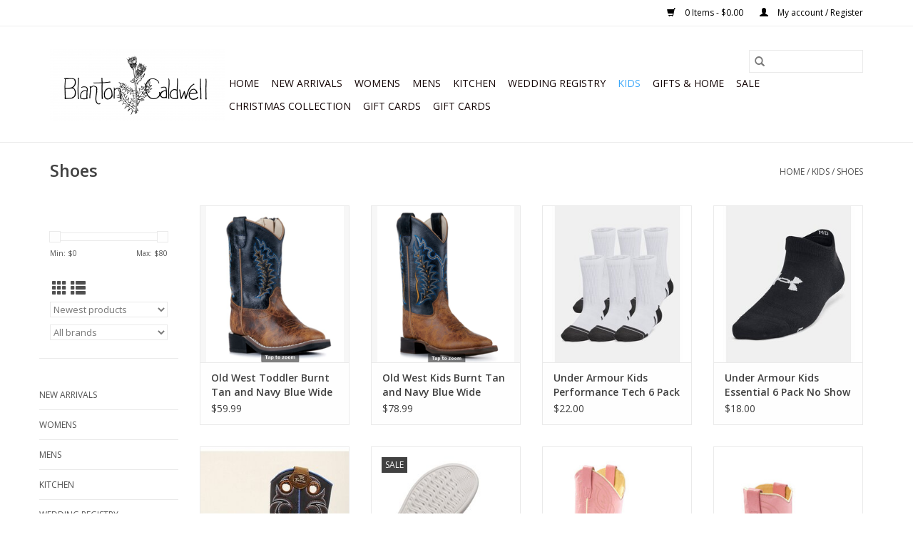

--- FILE ---
content_type: text/html;charset=utf-8
request_url: https://www.blanton-caldwell.com/kids/shoes/
body_size: 11533
content:
<!DOCTYPE html>
<html lang="us">
  <head>
    <meta charset="utf-8"/>
<!-- [START] 'blocks/head.rain' -->
<!--

  (c) 2008-2026 Lightspeed Netherlands B.V.
  http://www.lightspeedhq.com
  Generated: 16-01-2026 @ 12:59:15

-->
<link rel="canonical" href="https://www.blanton-caldwell.com/kids/shoes/"/>
<link rel="alternate" href="https://www.blanton-caldwell.com/index.rss" type="application/rss+xml" title="New products"/>
<meta name="robots" content="noodp,noydir"/>
<meta property="og:url" content="https://www.blanton-caldwell.com/kids/shoes/?source=facebook"/>
<meta property="og:site_name" content="Blanton-Caldwell"/>
<meta property="og:title" content="Shoes"/>
<!--[if lt IE 9]>
<script src="https://cdn.shoplightspeed.com/assets/html5shiv.js?2025-02-20"></script>
<![endif]-->
<!-- [END] 'blocks/head.rain' -->
    <title>Shoes - Blanton-Caldwell</title>
    <meta name="description" content="" />
    <meta name="keywords" content="Shoes" />
    <meta http-equiv="X-UA-Compatible" content="IE=edge,chrome=1">
    <meta name="viewport" content="width=device-width, initial-scale=1.0">
    <meta name="apple-mobile-web-app-capable" content="yes">
    <meta name="apple-mobile-web-app-status-bar-style" content="black">

    <link rel="shortcut icon" href="https://cdn.shoplightspeed.com/shops/635781/themes/3581/v/111741/assets/favicon.ico?20201124223138" type="image/x-icon" />
    <link href='//fonts.googleapis.com/css?family=Open%20Sans:400,300,600' rel='stylesheet' type='text/css'>
    <link href='//fonts.googleapis.com/css?family=Open%20Sans:400,300,600' rel='stylesheet' type='text/css'>
    <link rel="shortcut icon" href="https://cdn.shoplightspeed.com/shops/635781/themes/3581/v/111741/assets/favicon.ico?20201124223138" type="image/x-icon" />
    <link rel="stylesheet" href="https://cdn.shoplightspeed.com/shops/635781/themes/3581/assets/bootstrap-min.css?2023081122145120200921071828" />
    <link rel="stylesheet" href="https://cdn.shoplightspeed.com/shops/635781/themes/3581/assets/style.css?2023081122145120200921071828" />
    <link rel="stylesheet" href="https://cdn.shoplightspeed.com/shops/635781/themes/3581/assets/settings.css?2023081122145120200921071828" />
    <link rel="stylesheet" href="https://cdn.shoplightspeed.com/assets/gui-2-0.css?2025-02-20" />
    <link rel="stylesheet" href="https://cdn.shoplightspeed.com/assets/gui-responsive-2-0.css?2025-02-20" />
    <link rel="stylesheet" href="https://cdn.shoplightspeed.com/shops/635781/themes/3581/assets/custom.css?2023081122145120200921071828" />
        <link rel="stylesheet" href="https://cdn.shoplightspeed.com/shops/635781/themes/3581/assets/tutorial.css?2023081122145120200921071828" />
    
    <script src="https://cdn.shoplightspeed.com/assets/jquery-1-9-1.js?2025-02-20"></script>
    <script src="https://cdn.shoplightspeed.com/assets/jquery-ui-1-10-1.js?2025-02-20"></script>

    <script type="text/javascript" src="https://cdn.shoplightspeed.com/shops/635781/themes/3581/assets/global.js?2023081122145120200921071828"></script>
		<script type="text/javascript" src="https://cdn.shoplightspeed.com/shops/635781/themes/3581/assets/bootstrap-min.js?2023081122145120200921071828"></script>
    <script type="text/javascript" src="https://cdn.shoplightspeed.com/shops/635781/themes/3581/assets/jcarousel.js?2023081122145120200921071828"></script>
    <script type="text/javascript" src="https://cdn.shoplightspeed.com/assets/gui.js?2025-02-20"></script>
    <script type="text/javascript" src="https://cdn.shoplightspeed.com/assets/gui-responsive-2-0.js?2025-02-20"></script>

    <script type="text/javascript" src="https://cdn.shoplightspeed.com/shops/635781/themes/3581/assets/share42.js?2023081122145120200921071828"></script>

    <!--[if lt IE 9]>
    <link rel="stylesheet" href="https://cdn.shoplightspeed.com/shops/635781/themes/3581/assets/style-ie.css?2023081122145120200921071828" />
    <![endif]-->
    <link rel="stylesheet" media="print" href="https://cdn.shoplightspeed.com/shops/635781/themes/3581/assets/print-min.css?2023081122145120200921071828" />
  </head>
  <body class="tutorial--on">
    <header>
  <div class="topnav">
    <div class="container">
      
      <div class="right">
        <span role="region" aria-label="Cart">
          <a href="https://www.blanton-caldwell.com/cart/" title="Cart" class="cart">
            <span class="glyphicon glyphicon-shopping-cart"></span>
            0 Items - $0.00
          </a>
        </span>
        <span>
          <a href="https://www.blanton-caldwell.com/account/" title="My account" class="my-account">
            <span class="glyphicon glyphicon-user"></span>
                        	My account / Register
                      </a>
        </span>
      </div>
    </div>
  </div>

  <div class="navigation container">
    <div class="align">
      <div class="burger">
        <button type="button" aria-label="Open menu">
          <img src="https://cdn.shoplightspeed.com/shops/635781/themes/3581/assets/hamburger.png?20230801045032" width="32" height="32" alt="Menu">
        </button>
      </div>

              <div class="vertical logo">
          <a href="https://www.blanton-caldwell.com/" title="Blanton-Caldwell">
            <img src="https://cdn.shoplightspeed.com/shops/635781/themes/3581/v/111741/assets/logo.png?20201124223138" alt="Blanton-Caldwell" />
          </a>
        </div>
      
      <nav class="nonbounce desktop vertical">
        <form action="https://www.blanton-caldwell.com/search/" method="get" id="formSearch" role="search">
          <input type="text" name="q" autocomplete="off" value="" aria-label="Search" />
          <button type="submit" class="search-btn" title="Search">
            <span class="glyphicon glyphicon-search"></span>
          </button>
        </form>
        <ul region="navigation" aria-label=Navigation menu>
          <li class="item home ">
            <a class="itemLink" href="https://www.blanton-caldwell.com/">Home</a>
          </li>
          
                    	<li class="item">
              <a class="itemLink" href="https://www.blanton-caldwell.com/new-arrivals/" title="New Arrivals ">
                New Arrivals 
              </a>
                          </li>
                    	<li class="item sub">
              <a class="itemLink" href="https://www.blanton-caldwell.com/womens/" title="Womens">
                Womens
              </a>
                            	<span class="glyphicon glyphicon-play"></span>
                <ul class="subnav">
                                      <li class="subitem">
                      <a class="subitemLink" href="https://www.blanton-caldwell.com/womens/tops/" title="Tops">Tops</a>
                                              <ul class="subnav">
                                                      <li class="subitem">
                              <a class="subitemLink" href="https://www.blanton-caldwell.com/womens/tops/sweatshirts-hoodies/" title="Sweatshirts &amp; Hoodies ">Sweatshirts &amp; Hoodies </a>
                            </li>
                                                      <li class="subitem">
                              <a class="subitemLink" href="https://www.blanton-caldwell.com/womens/tops/t-shirts/" title="T-Shirts ">T-Shirts </a>
                            </li>
                                                  </ul>
                                          </li>
                	                    <li class="subitem">
                      <a class="subitemLink" href="https://www.blanton-caldwell.com/womens/dresses-jumpsuits/" title="Dresses &amp; Jumpsuits">Dresses &amp; Jumpsuits</a>
                                          </li>
                	                    <li class="subitem">
                      <a class="subitemLink" href="https://www.blanton-caldwell.com/womens/bottoms/" title="Bottoms ">Bottoms </a>
                                              <ul class="subnav">
                                                      <li class="subitem">
                              <a class="subitemLink" href="https://www.blanton-caldwell.com/womens/bottoms/jeans/" title="Jeans">Jeans</a>
                            </li>
                                                      <li class="subitem">
                              <a class="subitemLink" href="https://www.blanton-caldwell.com/womens/bottoms/pants-slacks/" title="Pants/Slacks">Pants/Slacks</a>
                            </li>
                                                      <li class="subitem">
                              <a class="subitemLink" href="https://www.blanton-caldwell.com/womens/bottoms/skirts/" title="Skirts">Skirts</a>
                            </li>
                                                      <li class="subitem">
                              <a class="subitemLink" href="https://www.blanton-caldwell.com/womens/bottoms/shorts/" title="Shorts">Shorts</a>
                            </li>
                                                  </ul>
                                          </li>
                	                    <li class="subitem">
                      <a class="subitemLink" href="https://www.blanton-caldwell.com/womens/matching-sets/" title="Matching Sets">Matching Sets</a>
                                          </li>
                	                    <li class="subitem">
                      <a class="subitemLink" href="https://www.blanton-caldwell.com/womens/sweaters-cardigans/" title="Sweaters &amp; Cardigans">Sweaters &amp; Cardigans</a>
                                          </li>
                	                    <li class="subitem">
                      <a class="subitemLink" href="https://www.blanton-caldwell.com/womens/jackets-coats/" title="Jackets &amp; Coats">Jackets &amp; Coats</a>
                                          </li>
                	                    <li class="subitem">
                      <a class="subitemLink" href="https://www.blanton-caldwell.com/womens/vests-kimonos/" title="Vests &amp; Kimonos">Vests &amp; Kimonos</a>
                                          </li>
                	                    <li class="subitem">
                      <a class="subitemLink" href="https://www.blanton-caldwell.com/womens/lounge-active-wear/" title="Lounge &amp; Active Wear">Lounge &amp; Active Wear</a>
                                          </li>
                	                    <li class="subitem">
                      <a class="subitemLink" href="https://www.blanton-caldwell.com/womens/footwear/" title="Footwear ">Footwear </a>
                                              <ul class="subnav">
                                                      <li class="subitem">
                              <a class="subitemLink" href="https://www.blanton-caldwell.com/womens/footwear/sneakers/" title="Sneakers">Sneakers</a>
                            </li>
                                                      <li class="subitem">
                              <a class="subitemLink" href="https://www.blanton-caldwell.com/womens/footwear/sandals-flats/" title="Sandals &amp; Flats ">Sandals &amp; Flats </a>
                            </li>
                                                      <li class="subitem">
                              <a class="subitemLink" href="https://www.blanton-caldwell.com/womens/footwear/wedges-heels/" title="Wedges &amp; Heels">Wedges &amp; Heels</a>
                            </li>
                                                      <li class="subitem">
                              <a class="subitemLink" href="https://www.blanton-caldwell.com/womens/footwear/slippers-socks/" title="Slippers &amp; Socks ">Slippers &amp; Socks </a>
                            </li>
                                                      <li class="subitem">
                              <a class="subitemLink" href="https://www.blanton-caldwell.com/womens/footwear/boots-booties/" title="Boots &amp; Booties">Boots &amp; Booties</a>
                            </li>
                                                  </ul>
                                          </li>
                	                    <li class="subitem">
                      <a class="subitemLink" href="https://www.blanton-caldwell.com/womens/jewelry/" title="Jewelry">Jewelry</a>
                                              <ul class="subnav">
                                                      <li class="subitem">
                              <a class="subitemLink" href="https://www.blanton-caldwell.com/womens/jewelry/sterling-silver/" title="Sterling Silver">Sterling Silver</a>
                            </li>
                                                      <li class="subitem">
                              <a class="subitemLink" href="https://www.blanton-caldwell.com/womens/jewelry/susan-shaw/" title="Susan Shaw">Susan Shaw</a>
                            </li>
                                                      <li class="subitem">
                              <a class="subitemLink" href="https://www.blanton-caldwell.com/womens/jewelry/erin-knight-designs/" title="Erin Knight Designs">Erin Knight Designs</a>
                            </li>
                                                      <li class="subitem">
                              <a class="subitemLink" href="https://www.blanton-caldwell.com/womens/jewelry/necklace/" title="Necklace">Necklace</a>
                            </li>
                                                      <li class="subitem">
                              <a class="subitemLink" href="https://www.blanton-caldwell.com/womens/jewelry/bracelet/" title="Bracelet">Bracelet</a>
                            </li>
                                                      <li class="subitem">
                              <a class="subitemLink" href="https://www.blanton-caldwell.com/womens/jewelry/earrings/" title="Earrings">Earrings</a>
                            </li>
                                                  </ul>
                                          </li>
                	                    <li class="subitem">
                      <a class="subitemLink" href="https://www.blanton-caldwell.com/womens/accessories/" title="Accessories">Accessories</a>
                                              <ul class="subnav">
                                                      <li class="subitem">
                              <a class="subitemLink" href="https://www.blanton-caldwell.com/womens/accessories/purses-bags/" title="Purses &amp; Bags">Purses &amp; Bags</a>
                            </li>
                                                      <li class="subitem">
                              <a class="subitemLink" href="https://www.blanton-caldwell.com/womens/accessories/belts/" title="Belts">Belts</a>
                            </li>
                                                      <li class="subitem">
                              <a class="subitemLink" href="https://www.blanton-caldwell.com/womens/accessories/scarves/" title="Scarves">Scarves</a>
                            </li>
                                                      <li class="subitem">
                              <a class="subitemLink" href="https://www.blanton-caldwell.com/womens/accessories/hats-beanies/" title="Hats &amp; Beanies ">Hats &amp; Beanies </a>
                            </li>
                                                      <li class="subitem">
                              <a class="subitemLink" href="https://www.blanton-caldwell.com/womens/accessories/glasses-readers/" title="Glasses/Readers">Glasses/Readers</a>
                            </li>
                                                  </ul>
                                          </li>
                	                    <li class="subitem">
                      <a class="subitemLink" href="https://www.blanton-caldwell.com/womens/curvy-girls/" title="Curvy Girls">Curvy Girls</a>
                                              <ul class="subnav">
                                                      <li class="subitem">
                              <a class="subitemLink" href="https://www.blanton-caldwell.com/womens/curvy-girls/tops/" title="Tops">Tops</a>
                            </li>
                                                      <li class="subitem">
                              <a class="subitemLink" href="https://www.blanton-caldwell.com/womens/curvy-girls/bottoms/" title="Bottoms">Bottoms</a>
                            </li>
                                                      <li class="subitem">
                              <a class="subitemLink" href="https://www.blanton-caldwell.com/womens/curvy-girls/dresses/" title="Dresses">Dresses</a>
                            </li>
                                                  </ul>
                                          </li>
                	                    <li class="subitem">
                      <a class="subitemLink" href="https://www.blanton-caldwell.com/womens/basics/" title="Basics">Basics</a>
                                              <ul class="subnav">
                                                      <li class="subitem">
                              <a class="subitemLink" href="https://www.blanton-caldwell.com/womens/basics/camis/" title="Camis">Camis</a>
                            </li>
                                                      <li class="subitem">
                              <a class="subitemLink" href="https://www.blanton-caldwell.com/womens/basics/leggings/" title="Leggings">Leggings</a>
                            </li>
                                                      <li class="subitem">
                              <a class="subitemLink" href="https://www.blanton-caldwell.com/womens/basics/bandeaus-bralettes/" title="Bandeaus/Bralettes ">Bandeaus/Bralettes </a>
                            </li>
                                                      <li class="subitem">
                              <a class="subitemLink" href="https://www.blanton-caldwell.com/womens/basics/underwear/" title="Underwear">Underwear</a>
                            </li>
                                                      <li class="subitem">
                              <a class="subitemLink" href="https://www.blanton-caldwell.com/womens/basics/long-sleeve-solid-tees/" title="Long Sleeve Solid Tees ">Long Sleeve Solid Tees </a>
                            </li>
                                                      <li class="subitem">
                              <a class="subitemLink" href="https://www.blanton-caldwell.com/womens/basics/short-sleeve-solid-tees/" title="Short Sleeve Solid Tees ">Short Sleeve Solid Tees </a>
                            </li>
                                                  </ul>
                                          </li>
                	                    <li class="subitem">
                      <a class="subitemLink" href="https://www.blanton-caldwell.com/womens/gift-home-decor/" title="Gift/Home Decor">Gift/Home Decor</a>
                                          </li>
                	              	</ul>
                          </li>
                    	<li class="item sub">
              <a class="itemLink" href="https://www.blanton-caldwell.com/mens/" title="Mens">
                Mens
              </a>
                            	<span class="glyphicon glyphicon-play"></span>
                <ul class="subnav">
                                      <li class="subitem">
                      <a class="subitemLink" href="https://www.blanton-caldwell.com/mens/new-arrivals/" title="New Arrivals ">New Arrivals </a>
                                          </li>
                	                    <li class="subitem">
                      <a class="subitemLink" href="https://www.blanton-caldwell.com/mens/shirts/" title="Shirts ">Shirts </a>
                                              <ul class="subnav">
                                                      <li class="subitem">
                              <a class="subitemLink" href="https://www.blanton-caldwell.com/mens/shirts/t-shirts/" title="T-Shirts">T-Shirts</a>
                            </li>
                                                      <li class="subitem">
                              <a class="subitemLink" href="https://www.blanton-caldwell.com/mens/shirts/long-sleeve-shirts/" title="Long Sleeve Shirts">Long Sleeve Shirts</a>
                            </li>
                                                      <li class="subitem">
                              <a class="subitemLink" href="https://www.blanton-caldwell.com/mens/shirts/short-sleeve-shirts/" title="Short Sleeve Shirts ">Short Sleeve Shirts </a>
                            </li>
                                                  </ul>
                                          </li>
                	                    <li class="subitem">
                      <a class="subitemLink" href="https://www.blanton-caldwell.com/mens/jeans-pants/" title="Jeans &amp; Pants">Jeans &amp; Pants</a>
                                          </li>
                	                    <li class="subitem">
                      <a class="subitemLink" href="https://www.blanton-caldwell.com/mens/shorts-swimwear/" title="Shorts &amp; Swimwear">Shorts &amp; Swimwear</a>
                                          </li>
                	                    <li class="subitem">
                      <a class="subitemLink" href="https://www.blanton-caldwell.com/mens/footwear/" title="Footwear ">Footwear </a>
                                              <ul class="subnav">
                                                      <li class="subitem">
                              <a class="subitemLink" href="https://www.blanton-caldwell.com/mens/footwear/shoes-boots/" title="Shoes &amp; Boots">Shoes &amp; Boots</a>
                            </li>
                                                      <li class="subitem">
                              <a class="subitemLink" href="https://www.blanton-caldwell.com/mens/footwear/socks/" title="Socks">Socks</a>
                            </li>
                                                  </ul>
                                          </li>
                	                    <li class="subitem">
                      <a class="subitemLink" href="https://www.blanton-caldwell.com/mens/lounge-boxers-pajamas/" title="Lounge, Boxers &amp; Pajamas">Lounge, Boxers &amp; Pajamas</a>
                                          </li>
                	                    <li class="subitem">
                      <a class="subitemLink" href="https://www.blanton-caldwell.com/mens/outerwear/" title="Outerwear">Outerwear</a>
                                          </li>
                	                    <li class="subitem">
                      <a class="subitemLink" href="https://www.blanton-caldwell.com/mens/vests/" title="Vests">Vests</a>
                                          </li>
                	                    <li class="subitem">
                      <a class="subitemLink" href="https://www.blanton-caldwell.com/mens/accessories/" title="Accessories">Accessories</a>
                                              <ul class="subnav">
                                                      <li class="subitem">
                              <a class="subitemLink" href="https://www.blanton-caldwell.com/mens/accessories/belt-suspenders/" title="Belt &amp; Suspenders">Belt &amp; Suspenders</a>
                            </li>
                                                      <li class="subitem">
                              <a class="subitemLink" href="https://www.blanton-caldwell.com/mens/accessories/wallets/" title="Wallets ">Wallets </a>
                            </li>
                                                      <li class="subitem">
                              <a class="subitemLink" href="https://www.blanton-caldwell.com/mens/accessories/gloves/" title="Gloves">Gloves</a>
                            </li>
                                                      <li class="subitem">
                              <a class="subitemLink" href="https://www.blanton-caldwell.com/mens/accessories/wild-rags/" title="Wild Rags">Wild Rags</a>
                            </li>
                                                      <li class="subitem">
                              <a class="subitemLink" href="https://www.blanton-caldwell.com/mens/accessories/hats-caps/" title="Hats &amp; Caps ">Hats &amp; Caps </a>
                            </li>
                                                      <li class="subitem">
                              <a class="subitemLink" href="https://www.blanton-caldwell.com/mens/accessories/glasses-readers/" title="Glasses/Readers">Glasses/Readers</a>
                            </li>
                                                  </ul>
                                          </li>
                	                    <li class="subitem">
                      <a class="subitemLink" href="https://www.blanton-caldwell.com/mens/knives/" title="Knives">Knives</a>
                                          </li>
                	                    <li class="subitem">
                      <a class="subitemLink" href="https://www.blanton-caldwell.com/mens/luggage-bags/" title="Luggage &amp; Bags">Luggage &amp; Bags</a>
                                          </li>
                	                    <li class="subitem">
                      <a class="subitemLink" href="https://www.blanton-caldwell.com/mens/gifts-for-men/" title="Gifts for Men">Gifts for Men</a>
                                              <ul class="subnav">
                                                      <li class="subitem">
                              <a class="subitemLink" href="https://www.blanton-caldwell.com/mens/gifts-for-men/grooming/" title="Grooming">Grooming</a>
                            </li>
                                                      <li class="subitem">
                              <a class="subitemLink" href="https://www.blanton-caldwell.com/mens/gifts-for-men/blankets/" title="Blankets">Blankets</a>
                            </li>
                                                      <li class="subitem">
                              <a class="subitemLink" href="https://www.blanton-caldwell.com/mens/gifts-for-men/drinkware/" title="Drinkware">Drinkware</a>
                            </li>
                                                      <li class="subitem">
                              <a class="subitemLink" href="https://www.blanton-caldwell.com/mens/gifts-for-men/home-decor/" title="Home Decor">Home Decor</a>
                            </li>
                                                      <li class="subitem">
                              <a class="subitemLink" href="https://www.blanton-caldwell.com/mens/gifts-for-men/books/" title="Books">Books</a>
                            </li>
                                                      <li class="subitem">
                              <a class="subitemLink" href="https://www.blanton-caldwell.com/mens/gifts-for-men/aprons/" title="Aprons">Aprons</a>
                            </li>
                                                  </ul>
                                          </li>
                	              	</ul>
                          </li>
                    	<li class="item sub">
              <a class="itemLink" href="https://www.blanton-caldwell.com/kitchen/" title="Kitchen">
                Kitchen
              </a>
                            	<span class="glyphicon glyphicon-play"></span>
                <ul class="subnav">
                                      <li class="subitem">
                      <a class="subitemLink" href="https://www.blanton-caldwell.com/kitchen/helpful-gadgets-tools/" title="Helpful Gadgets &amp; Tools">Helpful Gadgets &amp; Tools</a>
                                              <ul class="subnav">
                                                      <li class="subitem">
                              <a class="subitemLink" href="https://www.blanton-caldwell.com/kitchen/helpful-gadgets-tools/salad-spinners-tools-colanders/" title="Salad Spinners/Tools &amp; Colanders">Salad Spinners/Tools &amp; Colanders</a>
                            </li>
                                                      <li class="subitem">
                              <a class="subitemLink" href="https://www.blanton-caldwell.com/kitchen/helpful-gadgets-tools/thermometers-timers/" title="Thermometers &amp; Timers">Thermometers &amp; Timers</a>
                            </li>
                                                      <li class="subitem">
                              <a class="subitemLink" href="https://www.blanton-caldwell.com/kitchen/helpful-gadgets-tools/can-jar-openers/" title="Can &amp; Jar Openers">Can &amp; Jar Openers</a>
                            </li>
                                                      <li class="subitem">
                              <a class="subitemLink" href="https://www.blanton-caldwell.com/kitchen/helpful-gadgets-tools/fruit-vegetable-tools/" title="Fruit &amp; Vegetable Tools">Fruit &amp; Vegetable Tools</a>
                            </li>
                                                      <li class="subitem">
                              <a class="subitemLink" href="https://www.blanton-caldwell.com/kitchen/helpful-gadgets-tools/all-things-breakfast/" title="All Things Breakfast">All Things Breakfast</a>
                            </li>
                                                      <li class="subitem">
                              <a class="subitemLink" href="https://www.blanton-caldwell.com/kitchen/helpful-gadgets-tools/all-things-pizza/" title="All Things Pizza">All Things Pizza</a>
                            </li>
                                                      <li class="subitem">
                              <a class="subitemLink" href="https://www.blanton-caldwell.com/kitchen/helpful-gadgets-tools/all-things-tacos/" title="All Things Tacos">All Things Tacos</a>
                            </li>
                                                      <li class="subitem">
                              <a class="subitemLink" href="https://www.blanton-caldwell.com/kitchen/helpful-gadgets-tools/scoops/" title="Scoops">Scoops</a>
                            </li>
                                                  </ul>
                                          </li>
                	                    <li class="subitem">
                      <a class="subitemLink" href="https://www.blanton-caldwell.com/kitchen/cookware/" title="Cookware">Cookware</a>
                                              <ul class="subnav">
                                                      <li class="subitem">
                              <a class="subitemLink" href="https://www.blanton-caldwell.com/kitchen/cookware/cast-iron-cookware/" title="Cast Iron Cookware">Cast Iron Cookware</a>
                            </li>
                                                      <li class="subitem">
                              <a class="subitemLink" href="https://www.blanton-caldwell.com/kitchen/cookware/cookware-sets/" title="Cookware Sets">Cookware Sets</a>
                            </li>
                                                      <li class="subitem">
                              <a class="subitemLink" href="https://www.blanton-caldwell.com/kitchen/cookware/fry-pans-skillets/" title="Fry Pans &amp; Skillets">Fry Pans &amp; Skillets</a>
                            </li>
                                                      <li class="subitem">
                              <a class="subitemLink" href="https://www.blanton-caldwell.com/kitchen/cookware/dutch-ovens-stockpots-soup-pots/" title="Dutch Ovens /Stockpots /Soup Pots">Dutch Ovens /Stockpots /Soup Pots</a>
                            </li>
                                                      <li class="subitem">
                              <a class="subitemLink" href="https://www.blanton-caldwell.com/kitchen/cookware/woks/" title="Woks">Woks</a>
                            </li>
                                                      <li class="subitem">
                              <a class="subitemLink" href="https://www.blanton-caldwell.com/kitchen/cookware/sauce-saute-pans/" title="Sauce &amp; Saute Pans">Sauce &amp; Saute Pans</a>
                            </li>
                                                  </ul>
                                          </li>
                	                    <li class="subitem">
                      <a class="subitemLink" href="https://www.blanton-caldwell.com/kitchen/salt-pepper/" title="Salt &amp; Pepper ">Salt &amp; Pepper </a>
                                          </li>
                	                    <li class="subitem">
                      <a class="subitemLink" href="https://www.blanton-caldwell.com/kitchen/must-haves/" title="Must Haves">Must Haves</a>
                                          </li>
                	                    <li class="subitem">
                      <a class="subitemLink" href="https://www.blanton-caldwell.com/kitchen/graters-zesters-choppers/" title="Graters/Zesters/Choppers">Graters/Zesters/Choppers</a>
                                          </li>
                	                    <li class="subitem">
                      <a class="subitemLink" href="https://www.blanton-caldwell.com/kitchen/cooking-baking-utensils/" title="Cooking/Baking Utensils ">Cooking/Baking Utensils </a>
                                              <ul class="subnav">
                                                      <li class="subitem">
                              <a class="subitemLink" href="https://www.blanton-caldwell.com/kitchen/cooking-baking-utensils/measuring-cups-spoons/" title="Measuring Cups &amp; Spoons">Measuring Cups &amp; Spoons</a>
                            </li>
                                                      <li class="subitem">
                              <a class="subitemLink" href="https://www.blanton-caldwell.com/kitchen/cooking-baking-utensils/spatulas-whisks-flippers-basters/" title="Spatulas, Whisks, Flippers &amp; Basters">Spatulas, Whisks, Flippers &amp; Basters</a>
                            </li>
                                                      <li class="subitem">
                              <a class="subitemLink" href="https://www.blanton-caldwell.com/kitchen/cooking-baking-utensils/mats-rolling-pins-sifters/" title="Mats, Rolling Pins &amp; Sifters">Mats, Rolling Pins &amp; Sifters</a>
                            </li>
                                                      <li class="subitem">
                              <a class="subitemLink" href="https://www.blanton-caldwell.com/kitchen/cooking-baking-utensils/mixing-storage-bowls/" title="Mixing &amp; Storage Bowls">Mixing &amp; Storage Bowls</a>
                            </li>
                                                  </ul>
                                          </li>
                	                    <li class="subitem">
                      <a class="subitemLink" href="https://www.blanton-caldwell.com/kitchen/bakeware/" title="Bakeware">Bakeware</a>
                                              <ul class="subnav">
                                                      <li class="subitem">
                              <a class="subitemLink" href="https://www.blanton-caldwell.com/kitchen/bakeware/bundt-cake-pans/" title="Bundt Cake Pans">Bundt Cake Pans</a>
                            </li>
                                                      <li class="subitem">
                              <a class="subitemLink" href="https://www.blanton-caldwell.com/kitchen/bakeware/standard-baking-pans/" title="Standard Baking Pans">Standard Baking Pans</a>
                            </li>
                                                      <li class="subitem">
                              <a class="subitemLink" href="https://www.blanton-caldwell.com/kitchen/bakeware/specialty-baking-pans/" title="Specialty Baking Pans">Specialty Baking Pans</a>
                            </li>
                                                      <li class="subitem">
                              <a class="subitemLink" href="https://www.blanton-caldwell.com/kitchen/bakeware/all-things-bread/" title="All Things Bread">All Things Bread</a>
                            </li>
                                                  </ul>
                                          </li>
                	                    <li class="subitem">
                      <a class="subitemLink" href="https://www.blanton-caldwell.com/kitchen/tabletop/" title="Tabletop">Tabletop</a>
                                              <ul class="subnav">
                                                      <li class="subitem">
                              <a class="subitemLink" href="https://www.blanton-caldwell.com/kitchen/tabletop/paper-placemats-napkins-plates-4241333/" title="Paper Placemats/Napkins/Plates">Paper Placemats/Napkins/Plates</a>
                            </li>
                                                      <li class="subitem">
                              <a class="subitemLink" href="https://www.blanton-caldwell.com/kitchen/tabletop/linen-placemats-napkins-runners/" title="Linen Placemats/Napkins/Runners">Linen Placemats/Napkins/Runners</a>
                            </li>
                                                      <li class="subitem">
                              <a class="subitemLink" href="https://www.blanton-caldwell.com/kitchen/tabletop/dishes-dish-sets/" title="Dishes &amp; Dish Sets">Dishes &amp; Dish Sets</a>
                            </li>
                                                      <li class="subitem">
                              <a class="subitemLink" href="https://www.blanton-caldwell.com/kitchen/tabletop/serving-dishes-utensil-pitchers/" title="Serving Dishes/ Utensil/  Pitchers">Serving Dishes/ Utensil/  Pitchers</a>
                            </li>
                                                      <li class="subitem">
                              <a class="subitemLink" href="https://www.blanton-caldwell.com/kitchen/tabletop/candlesticks-candles/" title="Candlesticks &amp; Candles">Candlesticks &amp; Candles</a>
                            </li>
                                                  </ul>
                                          </li>
                	                    <li class="subitem">
                      <a class="subitemLink" href="https://www.blanton-caldwell.com/kitchen/gourmet-coffee-gourmet-foods/" title="Gourmet Coffee &amp; Gourmet Foods">Gourmet Coffee &amp; Gourmet Foods</a>
                                              <ul class="subnav">
                                                      <li class="subitem">
                              <a class="subitemLink" href="https://www.blanton-caldwell.com/kitchen/gourmet-coffee-gourmet-foods/coffee-coffee-mugs/" title="Coffee &amp; Coffee Mugs">Coffee &amp; Coffee Mugs</a>
                            </li>
                                                      <li class="subitem">
                              <a class="subitemLink" href="https://www.blanton-caldwell.com/kitchen/gourmet-coffee-gourmet-foods/sauces-seasonings-rubs/" title="Sauces /Seasonings/Rubs">Sauces /Seasonings/Rubs</a>
                            </li>
                                                      <li class="subitem">
                              <a class="subitemLink" href="https://www.blanton-caldwell.com/kitchen/gourmet-coffee-gourmet-foods/drink-mixes/" title="Drink Mixes">Drink Mixes</a>
                            </li>
                                                      <li class="subitem">
                              <a class="subitemLink" href="https://www.blanton-caldwell.com/kitchen/gourmet-coffee-gourmet-foods/jams-jellies-food/" title="Jams/Jellies/Food">Jams/Jellies/Food</a>
                            </li>
                                                      <li class="subitem">
                              <a class="subitemLink" href="https://www.blanton-caldwell.com/kitchen/gourmet-coffee-gourmet-foods/dip-soup-dry-mixes/" title="Dip, Soup &amp; Dry Mixes">Dip, Soup &amp; Dry Mixes</a>
                            </li>
                                                  </ul>
                                          </li>
                	                    <li class="subitem">
                      <a class="subitemLink" href="https://www.blanton-caldwell.com/kitchen/bar-tools/" title="Bar Tools">Bar Tools</a>
                                          </li>
                	                    <li class="subitem">
                      <a class="subitemLink" href="https://www.blanton-caldwell.com/kitchen/cups-mugs-hydration/" title="Cups/Mugs/Hydration ">Cups/Mugs/Hydration </a>
                                          </li>
                	                    <li class="subitem">
                      <a class="subitemLink" href="https://www.blanton-caldwell.com/kitchen/storage-organization-clean-up/" title="Storage/Organization/Clean Up">Storage/Organization/Clean Up</a>
                                          </li>
                	                    <li class="subitem">
                      <a class="subitemLink" href="https://www.blanton-caldwell.com/kitchen/kitchen-towels-pot-holders-aprons/" title="Kitchen Towels/Pot Holders/Aprons">Kitchen Towels/Pot Holders/Aprons</a>
                                              <ul class="subnav">
                                                      <li class="subitem">
                              <a class="subitemLink" href="https://www.blanton-caldwell.com/kitchen/kitchen-towels-pot-holders-aprons/aprons/" title="Aprons">Aprons</a>
                            </li>
                                                      <li class="subitem">
                              <a class="subitemLink" href="https://www.blanton-caldwell.com/kitchen/kitchen-towels-pot-holders-aprons/geometry-towels/" title="Geometry Towels">Geometry Towels</a>
                            </li>
                                                  </ul>
                                          </li>
                	                    <li class="subitem">
                      <a class="subitemLink" href="https://www.blanton-caldwell.com/kitchen/kids-kitchen/" title="Kids Kitchen">Kids Kitchen</a>
                                          </li>
                	                    <li class="subitem">
                      <a class="subitemLink" href="https://www.blanton-caldwell.com/kitchen/recipe-cookbooks/" title="Recipe/Cookbooks">Recipe/Cookbooks</a>
                                          </li>
                	                    <li class="subitem">
                      <a class="subitemLink" href="https://www.blanton-caldwell.com/kitchen/useful-kitchen-decor/" title="Useful Kitchen Decor">Useful Kitchen Decor</a>
                                          </li>
                	                    <li class="subitem">
                      <a class="subitemLink" href="https://www.blanton-caldwell.com/kitchen/grilling/" title="Grilling">Grilling</a>
                                              <ul class="subnav">
                                                      <li class="subitem">
                              <a class="subitemLink" href="https://www.blanton-caldwell.com/kitchen/grilling/sauces-seasonings-rubs/" title="Sauces/Seasonings/Rubs">Sauces/Seasonings/Rubs</a>
                            </li>
                                                      <li class="subitem">
                              <a class="subitemLink" href="https://www.blanton-caldwell.com/kitchen/grilling/tools/" title="Tools">Tools</a>
                            </li>
                                                      <li class="subitem">
                              <a class="subitemLink" href="https://www.blanton-caldwell.com/kitchen/grilling/pans/" title="Pans">Pans</a>
                            </li>
                                                  </ul>
                                          </li>
                	                    <li class="subitem">
                      <a class="subitemLink" href="https://www.blanton-caldwell.com/kitchen/knives-sharpeners-cutting-boards/" title="Knives, Sharpeners &amp; Cutting Boards">Knives, Sharpeners &amp; Cutting Boards</a>
                                          </li>
                	                    <li class="subitem">
                      <a class="subitemLink" href="https://www.blanton-caldwell.com/kitchen/enamelware/" title="Enamelware">Enamelware</a>
                                              <ul class="subnav">
                                                      <li class="subitem">
                              <a class="subitemLink" href="https://www.blanton-caldwell.com/kitchen/enamelware/red/" title="Red">Red</a>
                            </li>
                                                      <li class="subitem">
                              <a class="subitemLink" href="https://www.blanton-caldwell.com/kitchen/enamelware/blue/" title="Blue">Blue</a>
                            </li>
                                                      <li class="subitem">
                              <a class="subitemLink" href="https://www.blanton-caldwell.com/kitchen/enamelware/turquoise/" title="Turquoise">Turquoise</a>
                            </li>
                                                      <li class="subitem">
                              <a class="subitemLink" href="https://www.blanton-caldwell.com/kitchen/enamelware/black/" title="Black">Black</a>
                            </li>
                                                      <li class="subitem">
                              <a class="subitemLink" href="https://www.blanton-caldwell.com/kitchen/enamelware/grey/" title="Grey">Grey</a>
                            </li>
                                                      <li class="subitem">
                              <a class="subitemLink" href="https://www.blanton-caldwell.com/kitchen/enamelware/multi/" title="Multi">Multi</a>
                            </li>
                                                  </ul>
                                          </li>
                	              	</ul>
                          </li>
                    	<li class="item sub">
              <a class="itemLink" href="https://www.blanton-caldwell.com/wedding-registry/" title="Wedding Registry">
                Wedding Registry
              </a>
                            	<span class="glyphicon glyphicon-play"></span>
                <ul class="subnav">
                                      <li class="subitem">
                      <a class="subitemLink" href="https://www.blanton-caldwell.com/wedding-registry/channing-hopkins-and-tyler-beard/" title="Channing Hopkins and Tyler Beard">Channing Hopkins and Tyler Beard</a>
                                          </li>
                	                    <li class="subitem">
                      <a class="subitemLink" href="https://www.blanton-caldwell.com/wedding-registry/aubrey-moon-and-dawson-merrill/" title="Aubrey Moon and Dawson Merrill">Aubrey Moon and Dawson Merrill</a>
                                          </li>
                	                    <li class="subitem">
                      <a class="subitemLink" href="https://www.blanton-caldwell.com/wedding-registry/morgan-fulgham-wesley-estridge/" title="Morgan Fulgham &amp; Wesley Estridge">Morgan Fulgham &amp; Wesley Estridge</a>
                                          </li>
                	                    <li class="subitem">
                      <a class="subitemLink" href="https://www.blanton-caldwell.com/wedding-registry/laney-jaco-and-gerardo-rodriguez/" title="Laney Jaco and Gerardo Rodriguez">Laney Jaco and Gerardo Rodriguez</a>
                                          </li>
                	                    <li class="subitem">
                      <a class="subitemLink" href="https://www.blanton-caldwell.com/wedding-registry/torie-fuentes-and-denver-holman/" title="Torie Fuentes and Denver Holman">Torie Fuentes and Denver Holman</a>
                                          </li>
                	                    <li class="subitem">
                      <a class="subitemLink" href="https://www.blanton-caldwell.com/wedding-registry/tristin-lewis-and-casey-mitchell/" title="Tristin Lewis and Casey Mitchell">Tristin Lewis and Casey Mitchell</a>
                                          </li>
                	                    <li class="subitem">
                      <a class="subitemLink" href="https://www.blanton-caldwell.com/wedding-registry/alexi-buecker-ryan-hill/" title="Alexi Buecker &amp; Ryan Hill">Alexi Buecker &amp; Ryan Hill</a>
                                          </li>
                	                    <li class="subitem">
                      <a class="subitemLink" href="https://www.blanton-caldwell.com/wedding-registry/kaitlyn-white-evan-petree/" title="Kaitlyn White &amp; Evan Petree">Kaitlyn White &amp; Evan Petree</a>
                                          </li>
                	              	</ul>
                          </li>
                    	<li class="item sub active">
              <a class="itemLink" href="https://www.blanton-caldwell.com/kids/" title="Kids">
                Kids
              </a>
                            	<span class="glyphicon glyphicon-play"></span>
                <ul class="subnav">
                                      <li class="subitem">
                      <a class="subitemLink" href="https://www.blanton-caldwell.com/kids/baby/" title="Baby">Baby</a>
                                          </li>
                	                    <li class="subitem">
                      <a class="subitemLink" href="https://www.blanton-caldwell.com/kids/clothing/" title="Clothing">Clothing</a>
                                              <ul class="subnav">
                                                      <li class="subitem">
                              <a class="subitemLink" href="https://www.blanton-caldwell.com/kids/clothing/girls/" title="Girls">Girls</a>
                            </li>
                                                      <li class="subitem">
                              <a class="subitemLink" href="https://www.blanton-caldwell.com/kids/clothing/boys/" title="Boys">Boys</a>
                            </li>
                                                  </ul>
                                          </li>
                	                    <li class="subitem">
                      <a class="subitemLink" href="https://www.blanton-caldwell.com/kids/shoes/" title="Shoes">Shoes</a>
                                          </li>
                	                    <li class="subitem">
                      <a class="subitemLink" href="https://www.blanton-caldwell.com/kids/accessories/" title="Accessories">Accessories</a>
                                              <ul class="subnav">
                                                      <li class="subitem">
                              <a class="subitemLink" href="https://www.blanton-caldwell.com/kids/accessories/hats/" title="Hats">Hats</a>
                            </li>
                                                      <li class="subitem">
                              <a class="subitemLink" href="https://www.blanton-caldwell.com/kids/accessories/jewelry/" title="Jewelry">Jewelry</a>
                            </li>
                                                      <li class="subitem">
                              <a class="subitemLink" href="https://www.blanton-caldwell.com/kids/accessories/backpacks/" title="Backpacks">Backpacks</a>
                            </li>
                                                  </ul>
                                          </li>
                	                    <li class="subitem">
                      <a class="subitemLink" href="https://www.blanton-caldwell.com/kids/toys/" title="Toys">Toys</a>
                                          </li>
                	              	</ul>
                          </li>
                    	<li class="item sub">
              <a class="itemLink" href="https://www.blanton-caldwell.com/gifts-home/" title="Gifts &amp; Home">
                Gifts &amp; Home
              </a>
                            	<span class="glyphicon glyphicon-play"></span>
                <ul class="subnav">
                                      <li class="subitem">
                      <a class="subitemLink" href="https://www.blanton-caldwell.com/gifts-home/home-decor/" title="Home Decor">Home Decor</a>
                                          </li>
                	                    <li class="subitem">
                      <a class="subitemLink" href="https://www.blanton-caldwell.com/gifts-home/blankets-pillows-throws/" title="Blankets, Pillows, &amp; Throws ">Blankets, Pillows, &amp; Throws </a>
                                          </li>
                	                    <li class="subitem">
                      <a class="subitemLink" href="https://www.blanton-caldwell.com/gifts-home/journals-planners/" title="Journals &amp; Planners">Journals &amp; Planners</a>
                                          </li>
                	                    <li class="subitem">
                      <a class="subitemLink" href="https://www.blanton-caldwell.com/gifts-home/candles-sprays-car-scents/" title="Candles, Sprays &amp; Car Scents">Candles, Sprays &amp; Car Scents</a>
                                          </li>
                	                    <li class="subitem">
                      <a class="subitemLink" href="https://www.blanton-caldwell.com/gifts-home/hydration/" title="Hydration">Hydration</a>
                                          </li>
                	                    <li class="subitem">
                      <a class="subitemLink" href="https://www.blanton-caldwell.com/gifts-home/bath-body/" title="Bath &amp; Body">Bath &amp; Body</a>
                                          </li>
                	                    <li class="subitem">
                      <a class="subitemLink" href="https://www.blanton-caldwell.com/gifts-home/gifts/" title="Gifts">Gifts</a>
                                          </li>
                	                    <li class="subitem">
                      <a class="subitemLink" href="https://www.blanton-caldwell.com/gifts-home/pets/" title="Pets">Pets</a>
                                          </li>
                	              	</ul>
                          </li>
                    	<li class="item sub">
              <a class="itemLink" href="https://www.blanton-caldwell.com/sale/" title="Sale ">
                Sale 
              </a>
                            	<span class="glyphicon glyphicon-play"></span>
                <ul class="subnav">
                                      <li class="subitem">
                      <a class="subitemLink" href="https://www.blanton-caldwell.com/sale/womens/" title="Womens">Womens</a>
                                              <ul class="subnav">
                                                      <li class="subitem">
                              <a class="subitemLink" href="https://www.blanton-caldwell.com/sale/womens/tops/" title="Tops">Tops</a>
                            </li>
                                                      <li class="subitem">
                              <a class="subitemLink" href="https://www.blanton-caldwell.com/sale/womens/sweaters-jackets-cardigans/" title="Sweaters/Jackets/Cardigans">Sweaters/Jackets/Cardigans</a>
                            </li>
                                                      <li class="subitem">
                              <a class="subitemLink" href="https://www.blanton-caldwell.com/sale/womens/bottoms/" title="Bottoms">Bottoms</a>
                            </li>
                                                      <li class="subitem">
                              <a class="subitemLink" href="https://www.blanton-caldwell.com/sale/womens/dresses-jumpsuits/" title="Dresses/Jumpsuits">Dresses/Jumpsuits</a>
                            </li>
                                                      <li class="subitem">
                              <a class="subitemLink" href="https://www.blanton-caldwell.com/sale/womens/shoes/" title="Shoes">Shoes</a>
                            </li>
                                                  </ul>
                                          </li>
                	                    <li class="subitem">
                      <a class="subitemLink" href="https://www.blanton-caldwell.com/sale/mens/" title="Mens">Mens</a>
                                          </li>
                	                    <li class="subitem">
                      <a class="subitemLink" href="https://www.blanton-caldwell.com/sale/kitchen/" title="Kitchen">Kitchen</a>
                                          </li>
                	                    <li class="subitem">
                      <a class="subitemLink" href="https://www.blanton-caldwell.com/sale/home/" title="Home">Home</a>
                                          </li>
                	              	</ul>
                          </li>
                    	<li class="item sub">
              <a class="itemLink" href="https://www.blanton-caldwell.com/christmas-collection/" title="Christmas Collection">
                Christmas Collection
              </a>
                            	<span class="glyphicon glyphicon-play"></span>
                <ul class="subnav">
                                      <li class="subitem">
                      <a class="subitemLink" href="https://www.blanton-caldwell.com/christmas-collection/womens/" title="Womens">Womens</a>
                                          </li>
                	                    <li class="subitem">
                      <a class="subitemLink" href="https://www.blanton-caldwell.com/christmas-collection/home/" title="Home">Home</a>
                                          </li>
                	                    <li class="subitem">
                      <a class="subitemLink" href="https://www.blanton-caldwell.com/christmas-collection/kitchen/" title="Kitchen">Kitchen</a>
                                          </li>
                	                    <li class="subitem">
                      <a class="subitemLink" href="https://www.blanton-caldwell.com/christmas-collection/kids/" title="Kids">Kids</a>
                                          </li>
                	                    <li class="subitem">
                      <a class="subitemLink" href="https://www.blanton-caldwell.com/christmas-collection/mens/" title="Mens">Mens</a>
                                          </li>
                	              	</ul>
                          </li>
          
                    <li class="item">
            <a class="itemLink" href="https://www.blanton-caldwell.com/giftcard/" title="Gift cards">Gift cards</a>
          </li>
          
          
          
                    	<li class="item">
              <a class="itemLink" href="https://www.blanton-caldwell.com/buy-gift-card/" title="Gift Cards" >
                Gift Cards
              </a>
          	</li>
                  </ul>

        <span class="glyphicon glyphicon-remove"></span>
      </nav>
    </div>
  </div>
</header>

    <div class="wrapper">
      <div class="container content" role="main">
                <div class="page-title row">
  <div class="col-sm-6 col-md-6">
    <h1>Shoes</h1>
  </div>
  <div class="col-sm-6 col-md-6 breadcrumbs text-right" role="nav" aria-label="Breadcrumbs">
  <a href="https://www.blanton-caldwell.com/" title="Home">Home</a>

      / <a href="https://www.blanton-caldwell.com/kids/" >Kids</a>
      / <a href="https://www.blanton-caldwell.com/kids/shoes/" aria-current="true">Shoes</a>
  </div>

  </div>
<div class="products row">
  <div class="col-md-2 sidebar" role="complementary">
    <div class="row sort">
      <form action="https://www.blanton-caldwell.com/kids/shoes/" method="get" id="filter_form" class="col-xs-12 col-sm-12">
        <input type="hidden" name="mode" value="grid" id="filter_form_mode" />
        <input type="hidden" name="limit" value="24" id="filter_form_limit" />
        <input type="hidden" name="sort" value="newest" id="filter_form_sort" />
        <input type="hidden" name="max" value="80" id="filter_form_max" />
        <input type="hidden" name="min" value="0" id="filter_form_min" />

        <div class="price-filter" aria-hidden="true">
          <div class="sidebar-filter-slider">
            <div id="collection-filter-price"></div>
          </div>
          <div class="price-filter-range clear">
            <div class="min">Min: $<span>0</span></div>
            <div class="max">Max: $<span>80</span></div>
          </div>
        </div>

        <div class="modes hidden-xs hidden-sm">
          <a href="?mode=grid" aria-label="Grid view"><i class="glyphicon glyphicon-th" role="presentation"></i></a>
          <a href="?mode=list" aria-label="List view"><i class="glyphicon glyphicon-th-list" role="presentation"></i></a>
        </div>

        <select name="sort" onchange="$('#formSortModeLimit').submit();" aria-label="Sort by">
                    	<option value="default">Default</option>
                    	<option value="popular">Most viewed</option>
                    	<option value="newest" selected="selected">Newest products</option>
                    	<option value="lowest">Lowest price</option>
                    	<option value="highest">Highest price</option>
                    	<option value="asc">Name ascending</option>
                    	<option value="desc">Name descending</option>
                  </select>

                  <select name="brand" aria-label="Filter by Brand">
                        	<option value="0" selected="selected">All brands</option>
                        	<option value="1654852">Ariat</option>
                        	<option value="1868506">Hey Dude</option>
                        	<option value="1666439">Under Armour</option>
                      </select>
        
              </form>
  	</div>

    			<div class="row" role="navigation" aria-label="Categories">
				<ul>
  				    				<li class="item">
              <span class="arrow"></span>
              <a href="https://www.blanton-caldwell.com/new-arrivals/" class="itemLink"  title="New Arrivals ">
                New Arrivals                </a>

                  				</li>
  				    				<li class="item">
              <span class="arrow"></span>
              <a href="https://www.blanton-caldwell.com/womens/" class="itemLink"  title="Womens">
                Womens               </a>

                  				</li>
  				    				<li class="item">
              <span class="arrow"></span>
              <a href="https://www.blanton-caldwell.com/mens/" class="itemLink"  title="Mens">
                Mens               </a>

                  				</li>
  				    				<li class="item">
              <span class="arrow"></span>
              <a href="https://www.blanton-caldwell.com/kitchen/" class="itemLink"  title="Kitchen">
                Kitchen               </a>

                  				</li>
  				    				<li class="item">
              <span class="arrow"></span>
              <a href="https://www.blanton-caldwell.com/wedding-registry/" class="itemLink"  title="Wedding Registry">
                Wedding Registry               </a>

                  				</li>
  				    				<li class="item">
              <span class="arrow"></span>
              <a href="https://www.blanton-caldwell.com/kids/" class="itemLink active" aria-current="true" title="Kids">
                Kids               </a>

                  						<ul class="subnav">
      						      							<li class="subitem">
                      <span class="arrow "></span>
                      <a href="https://www.blanton-caldwell.com/kids/baby/" class="subitemLink"  title="Baby">
                        Baby                       </a>
        							      							</li>
      						      							<li class="subitem">
                      <span class="arrow "></span>
                      <a href="https://www.blanton-caldwell.com/kids/clothing/" class="subitemLink"  title="Clothing">
                        Clothing                       </a>
        							      							</li>
      						      							<li class="subitem">
                      <span class="arrow "></span>
                      <a href="https://www.blanton-caldwell.com/kids/shoes/" class="subitemLink active" aria-current="true" title="Shoes">
                        Shoes                       </a>
        							      							</li>
      						      							<li class="subitem">
                      <span class="arrow "></span>
                      <a href="https://www.blanton-caldwell.com/kids/accessories/" class="subitemLink"  title="Accessories">
                        Accessories                       </a>
        							      							</li>
      						      							<li class="subitem">
                      <span class="arrow "></span>
                      <a href="https://www.blanton-caldwell.com/kids/toys/" class="subitemLink"  title="Toys">
                        Toys                       </a>
        							      							</li>
      						    						</ul>
    					    				</li>
  				    				<li class="item">
              <span class="arrow"></span>
              <a href="https://www.blanton-caldwell.com/gifts-home/" class="itemLink"  title="Gifts &amp; Home">
                Gifts &amp; Home               </a>

                  				</li>
  				    				<li class="item">
              <span class="arrow"></span>
              <a href="https://www.blanton-caldwell.com/sale/" class="itemLink"  title="Sale ">
                Sale                </a>

                  				</li>
  				    				<li class="item">
              <span class="arrow"></span>
              <a href="https://www.blanton-caldwell.com/christmas-collection/" class="itemLink"  title="Christmas Collection">
                Christmas Collection               </a>

                  				</li>
  				  			</ul>
      </div>
		  </div>

  <div class="col-sm-12 col-md-10" role="region" aria-label="Product Listing">
        	<div class="product col-xs-6 col-sm-3 col-md-3">
  <div class="image-wrap">
    <a href="https://www.blanton-caldwell.com/old-west-toddler-burnt-tan-and-navy-blue-wide-squa.html" title="Old West Toddler Burnt Tan and Navy Blue Wide Square Toe Cowboy Boots">
                              <img src="https://cdn.shoplightspeed.com/shops/635781/files/68565183/262x276x2/old-west-toddler-burnt-tan-and-navy-blue-wide-squa.jpg" width="262" height="276" alt="Old West Toddler Burnt Tan and Navy Blue Wide Square Toe Cowboy Boots" title="Old West Toddler Burnt Tan and Navy Blue Wide Square Toe Cowboy Boots" />
                </a>

    <div class="description text-center">
      <a href="https://www.blanton-caldwell.com/old-west-toddler-burnt-tan-and-navy-blue-wide-squa.html" title="Old West Toddler Burnt Tan and Navy Blue Wide Square Toe Cowboy Boots">
                <div class="text">
                    Old West Toddler Burnt Tan and Navy Blue Wide Square Toe Cowboy Boots
                  </div>
      </a>
          </div>
  </div>

  <div class="info">
    <a href="https://www.blanton-caldwell.com/old-west-toddler-burnt-tan-and-navy-blue-wide-squa.html" title="Old West Toddler Burnt Tan and Navy Blue Wide Square Toe Cowboy Boots" class="title">
        Old West Toddler Burnt Tan and Navy Blue Wide Square Toe Cowboy Boots     </a>

    <div class="left">
    
    $59.99 
   </div>
         </div>
</div>



        	<div class="product col-xs-6 col-sm-3 col-md-3">
  <div class="image-wrap">
    <a href="https://www.blanton-caldwell.com/old-west-kids-burnt-tan-and-navy-blue-wide-square.html" title="Old West Kids Burnt Tan and Navy Blue Wide Square Toe Cowboy Boots">
                              <img src="https://cdn.shoplightspeed.com/shops/635781/files/68558988/262x276x2/old-west-kids-burnt-tan-and-navy-blue-wide-square.jpg" width="262" height="276" alt="Old West Kids Burnt Tan and Navy Blue Wide Square Toe Cowboy Boots" title="Old West Kids Burnt Tan and Navy Blue Wide Square Toe Cowboy Boots" />
                </a>

    <div class="description text-center">
      <a href="https://www.blanton-caldwell.com/old-west-kids-burnt-tan-and-navy-blue-wide-square.html" title="Old West Kids Burnt Tan and Navy Blue Wide Square Toe Cowboy Boots">
                <div class="text">
                    Old West Kids Burnt Tan and Navy Blue Wide Square Toe Cowboy Boots
                  </div>
      </a>
      <a href="https://www.blanton-caldwell.com/cart/add/110795757/" class="cart">Add to cart</a>    </div>
  </div>

  <div class="info">
    <a href="https://www.blanton-caldwell.com/old-west-kids-burnt-tan-and-navy-blue-wide-square.html" title="Old West Kids Burnt Tan and Navy Blue Wide Square Toe Cowboy Boots" class="title">
        Old West Kids Burnt Tan and Navy Blue Wide Square Toe Cowboy Boots     </a>

    <div class="left">
    
    $78.99 
   </div>
         </div>
</div>


<div class="clearfix visible-xs"></div>

        	<div class="product col-xs-6 col-sm-3 col-md-3">
  <div class="image-wrap">
    <a href="https://www.blanton-caldwell.com/under-armour-kids-performance-tech-6-pack-crew-soc.html" title="Under Armour Under Armour Kids Performance Tech 6 Pack Crew Socks">
                              <img src="https://cdn.shoplightspeed.com/shops/635781/files/65071858/262x276x2/under-armour-under-armour-kids-performance-tech-6.jpg" width="262" height="276" alt="Under Armour Under Armour Kids Performance Tech 6 Pack Crew Socks" title="Under Armour Under Armour Kids Performance Tech 6 Pack Crew Socks" />
                </a>

    <div class="description text-center">
      <a href="https://www.blanton-caldwell.com/under-armour-kids-performance-tech-6-pack-crew-soc.html" title="Under Armour Under Armour Kids Performance Tech 6 Pack Crew Socks">
                <div class="text">
                    Under Armour Kids Performance Tech 6 Pack Crew Socks
                  </div>
      </a>
      <a href="https://www.blanton-caldwell.com/cart/add/106890646/" class="cart">Add to cart</a>    </div>
  </div>

  <div class="info">
    <a href="https://www.blanton-caldwell.com/under-armour-kids-performance-tech-6-pack-crew-soc.html" title="Under Armour Under Armour Kids Performance Tech 6 Pack Crew Socks" class="title">
        Under Armour Kids Performance Tech 6 Pack Crew Socks     </a>

    <div class="left">
    
    $22.00 
   </div>
         </div>
</div>



        	<div class="product col-xs-6 col-sm-3 col-md-3">
  <div class="image-wrap">
    <a href="https://www.blanton-caldwell.com/under-armour-kids-essential-6-pack-no-show-socks.html" title="Under Armour Under Armour Kids Essential 6 Pack No Show Socks">
                              <img src="https://cdn.shoplightspeed.com/shops/635781/files/65072057/262x276x2/under-armour-under-armour-kids-essential-6-pack-no.jpg" width="262" height="276" alt="Under Armour Under Armour Kids Essential 6 Pack No Show Socks" title="Under Armour Under Armour Kids Essential 6 Pack No Show Socks" />
                </a>

    <div class="description text-center">
      <a href="https://www.blanton-caldwell.com/under-armour-kids-essential-6-pack-no-show-socks.html" title="Under Armour Under Armour Kids Essential 6 Pack No Show Socks">
                <div class="text">
                    Under Armour Kids Essential 6 Pack No Show Socks
                  </div>
      </a>
      <a href="https://www.blanton-caldwell.com/cart/add/106890050/" class="cart">Add to cart</a>    </div>
  </div>

  <div class="info">
    <a href="https://www.blanton-caldwell.com/under-armour-kids-essential-6-pack-no-show-socks.html" title="Under Armour Under Armour Kids Essential 6 Pack No Show Socks" class="title">
        Under Armour Kids Essential 6 Pack No Show Socks     </a>

    <div class="left">
    
    $18.00 
   </div>
         </div>
</div>


<div class="clearfix"></div>

        	<div class="product col-xs-6 col-sm-3 col-md-3">
  <div class="image-wrap">
    <a href="https://www.blanton-caldwell.com/boys-western-boots.html" title="Boys Western Boots">
                              <img src="https://cdn.shoplightspeed.com/shops/635781/files/56143531/262x276x2/boys-western-boots.jpg" width="262" height="276" alt="Boys Western Boots" title="Boys Western Boots" />
                </a>

    <div class="description text-center">
      <a href="https://www.blanton-caldwell.com/boys-western-boots.html" title="Boys Western Boots">
                <div class="text">
                    Boys Western Boots
                  </div>
      </a>
      <a href="https://www.blanton-caldwell.com/cart/add/96586536/" class="cart">Add to cart</a>    </div>
  </div>

  <div class="info">
    <a href="https://www.blanton-caldwell.com/boys-western-boots.html" title="Boys Western Boots" class="title">
        Boys Western Boots     </a>

    <div class="left">
    
    $49.00 
   </div>
         </div>
</div>



        	<div class="product col-xs-6 col-sm-3 col-md-3">
  <div class="image-wrap">
    <a href="https://www.blanton-caldwell.com/hey-dude-wendy-youth-rise-crochet-dahlia.html" title="Hey Dude Hey Dude Wendy Youth Rise Crochet Dahlia">
               <div class="sale-new">
        Sale
      </div>
                           <img src="https://cdn.shoplightspeed.com/shops/635781/files/53721357/262x276x2/hey-dude-hey-dude-wendy-youth-rise-crochet-dahlia.jpg" width="262" height="276" alt="Hey Dude Hey Dude Wendy Youth Rise Crochet Dahlia" title="Hey Dude Hey Dude Wendy Youth Rise Crochet Dahlia" />
                </a>

    <div class="description text-center">
      <a href="https://www.blanton-caldwell.com/hey-dude-wendy-youth-rise-crochet-dahlia.html" title="Hey Dude Hey Dude Wendy Youth Rise Crochet Dahlia">
                <div class="text">
                    Hey Dude Wendy Youth Rise Crochet Dahlia
                  </div>
      </a>
      <a href="https://www.blanton-caldwell.com/cart/add/93651375/" class="cart">Add to cart</a>    </div>
  </div>

  <div class="info">
    <a href="https://www.blanton-caldwell.com/hey-dude-wendy-youth-rise-crochet-dahlia.html" title="Hey Dude Hey Dude Wendy Youth Rise Crochet Dahlia" class="title">
        Hey Dude Wendy Youth Rise Crochet Dahlia     </a>

    <div class="left">
          <span class="old-price">$54.99</span>
          </div>
        <div class="right">
    
    $33.00 
   </div>
         </div>
</div>


<div class="clearfix visible-xs"></div>

        	<div class="product col-xs-6 col-sm-3 col-md-3">
  <div class="image-wrap">
    <a href="https://www.blanton-caldwell.com/children-western-corona-pink-boots.html" title="Children Western Corona Pink Boots">
                              <img src="https://cdn.shoplightspeed.com/shops/635781/files/53445805/262x276x2/children-western-corona-pink-boots.jpg" width="262" height="276" alt="Children Western Corona Pink Boots" title="Children Western Corona Pink Boots" />
                </a>

    <div class="description text-center">
      <a href="https://www.blanton-caldwell.com/children-western-corona-pink-boots.html" title="Children Western Corona Pink Boots">
                <div class="text">
                    Children Western Corona Pink Boots
                  </div>
      </a>
      <a href="https://www.blanton-caldwell.com/cart/add/93256380/" class="cart">Add to cart</a>    </div>
  </div>

  <div class="info">
    <a href="https://www.blanton-caldwell.com/children-western-corona-pink-boots.html" title="Children Western Corona Pink Boots" class="title">
        Children Western Corona Pink Boots     </a>

    <div class="left">
    
    $68.99 
   </div>
         </div>
</div>



        	<div class="product col-xs-6 col-sm-3 col-md-3">
  <div class="image-wrap">
    <a href="https://www.blanton-caldwell.com/toddlers-western-corona-pink-boots.html" title="Toddlers Western Corona Pink Boots">
                              <img src="https://cdn.shoplightspeed.com/shops/635781/files/53445559/262x276x2/toddlers-western-corona-pink-boots.jpg" width="262" height="276" alt="Toddlers Western Corona Pink Boots" title="Toddlers Western Corona Pink Boots" />
                </a>

    <div class="description text-center">
      <a href="https://www.blanton-caldwell.com/toddlers-western-corona-pink-boots.html" title="Toddlers Western Corona Pink Boots">
                <div class="text">
                    Toddlers Western Corona Pink Boots
                  </div>
      </a>
      <a href="https://www.blanton-caldwell.com/cart/add/93254442/" class="cart">Add to cart</a>    </div>
  </div>

  <div class="info">
    <a href="https://www.blanton-caldwell.com/toddlers-western-corona-pink-boots.html" title="Toddlers Western Corona Pink Boots" class="title">
        Toddlers Western Corona Pink Boots     </a>

    <div class="left">
    
    $59.99 
   </div>
         </div>
</div>


<div class="clearfix"></div>

        	<div class="product col-xs-6 col-sm-3 col-md-3">
  <div class="image-wrap">
    <a href="https://www.blanton-caldwell.com/hey-dude-wally-youth-linen-camo.html" title="Hey Dude Hey Dude Wally Youth Linen Camo">
               <div class="sale-new">
        Sale
      </div>
                           <img src="https://cdn.shoplightspeed.com/shops/635781/files/50583338/262x276x2/hey-dude-hey-dude-wally-youth-linen-camo.jpg" width="262" height="276" alt="Hey Dude Hey Dude Wally Youth Linen Camo" title="Hey Dude Hey Dude Wally Youth Linen Camo" />
                </a>

    <div class="description text-center">
      <a href="https://www.blanton-caldwell.com/hey-dude-wally-youth-linen-camo.html" title="Hey Dude Hey Dude Wally Youth Linen Camo">
                <div class="text">
                    Hey Dude Wally Youth Linen Camo
                  </div>
      </a>
      <a href="https://www.blanton-caldwell.com/cart/add/88639916/" class="cart">Add to cart</a>    </div>
  </div>

  <div class="info">
    <a href="https://www.blanton-caldwell.com/hey-dude-wally-youth-linen-camo.html" title="Hey Dude Hey Dude Wally Youth Linen Camo" class="title">
        Hey Dude Wally Youth Linen Camo     </a>

    <div class="left">
          <span class="old-price">$44.99</span>
          </div>
        <div class="right">
    
    $26.99 
   </div>
         </div>
</div>



        	<div class="product col-xs-6 col-sm-3 col-md-3">
  <div class="image-wrap">
    <a href="https://www.blanton-caldwell.com/wally-youth-sox-musk.html" title="Hey Dude Wally Youth Sox Musk">
               <div class="sale-new">
        Sale
      </div>
                           <img src="https://cdn.shoplightspeed.com/shops/635781/files/49861039/262x276x2/hey-dude-wally-youth-sox-musk.jpg" width="262" height="276" alt="Hey Dude Wally Youth Sox Musk" title="Hey Dude Wally Youth Sox Musk" />
                </a>

    <div class="description text-center">
      <a href="https://www.blanton-caldwell.com/wally-youth-sox-musk.html" title="Hey Dude Wally Youth Sox Musk">
                <div class="text">
                    Wally Youth Sox Musk
                  </div>
      </a>
      <a href="https://www.blanton-caldwell.com/cart/add/106988071/" class="cart">Add to cart</a>    </div>
  </div>

  <div class="info">
    <a href="https://www.blanton-caldwell.com/wally-youth-sox-musk.html" title="Hey Dude Wally Youth Sox Musk" class="title">
        Wally Youth Sox Musk     </a>

    <div class="left">
          <span class="old-price">$49.99</span>
          </div>
        <div class="right">
    
    $29.99 
   </div>
         </div>
</div>


<div class="clearfix visible-xs"></div>

        	<div class="product col-xs-6 col-sm-3 col-md-3">
  <div class="image-wrap">
    <a href="https://www.blanton-caldwell.com/avery-baby-bucker-boot.html" title="Avery Baby Bucker Boot">
                              <img src="https://cdn.shoplightspeed.com/shops/635781/files/40828442/262x276x2/avery-baby-bucker-boot.jpg" width="262" height="276" alt="Avery Baby Bucker Boot" title="Avery Baby Bucker Boot" />
                </a>

    <div class="description text-center">
      <a href="https://www.blanton-caldwell.com/avery-baby-bucker-boot.html" title="Avery Baby Bucker Boot">
                <div class="text">
                    Avery Baby Bucker Boot
                  </div>
      </a>
      <a href="https://www.blanton-caldwell.com/cart/add/75867190/" class="cart">Add to cart</a>    </div>
  </div>

  <div class="info">
    <a href="https://www.blanton-caldwell.com/avery-baby-bucker-boot.html" title="Avery Baby Bucker Boot" class="title">
        Avery Baby Bucker Boot     </a>

    <div class="left">
    
    $24.00 
   </div>
         </div>
</div>



        	<div class="product col-xs-6 col-sm-3 col-md-3">
  <div class="image-wrap">
    <a href="https://www.blanton-caldwell.com/kids-texas-flag-leather-boots.html" title="Kids Texas Flag Leather Boots">
                              <img src="https://cdn.shoplightspeed.com/shops/635781/files/38084589/262x276x2/kids-texas-flag-leather-boots.jpg" width="262" height="276" alt="Kids Texas Flag Leather Boots" title="Kids Texas Flag Leather Boots" />
                </a>

    <div class="description text-center">
      <a href="https://www.blanton-caldwell.com/kids-texas-flag-leather-boots.html" title="Kids Texas Flag Leather Boots">
                <div class="text">
                    Kids Texas Flag Leather Boots
                  </div>
      </a>
      <a href="https://www.blanton-caldwell.com/cart/add/71887892/" class="cart">Add to cart</a>    </div>
  </div>

  <div class="info">
    <a href="https://www.blanton-caldwell.com/kids-texas-flag-leather-boots.html" title="Kids Texas Flag Leather Boots" class="title">
        Kids Texas Flag Leather Boots     </a>

    <div class="left">
    
    $79.99 
   </div>
         </div>
</div>


<div class="clearfix"></div>

        	<div class="product col-xs-6 col-sm-3 col-md-3">
  <div class="image-wrap">
    <a href="https://www.blanton-caldwell.com/hey-dude-britt-youth-stretch-fleece.html" title="Hey Dude Hey Dude Britt Youth Stretch Fleece">
               <div class="sale-new">
        Sale
      </div>
                           <img src="https://cdn.shoplightspeed.com/shops/635781/files/39305466/262x276x2/hey-dude-hey-dude-britt-youth-stretch-fleece.jpg" width="262" height="276" alt="Hey Dude Hey Dude Britt Youth Stretch Fleece" title="Hey Dude Hey Dude Britt Youth Stretch Fleece" />
                </a>

    <div class="description text-center">
      <a href="https://www.blanton-caldwell.com/hey-dude-britt-youth-stretch-fleece.html" title="Hey Dude Hey Dude Britt Youth Stretch Fleece">
                <div class="text">
                    Hey Dude Britt Youth Stretch Fleece
                  </div>
      </a>
      <a href="https://www.blanton-caldwell.com/cart/add/71533157/" class="cart">Add to cart</a>    </div>
  </div>

  <div class="info">
    <a href="https://www.blanton-caldwell.com/hey-dude-britt-youth-stretch-fleece.html" title="Hey Dude Hey Dude Britt Youth Stretch Fleece" class="title">
        Hey Dude Britt Youth Stretch Fleece     </a>

    <div class="left">
          <span class="old-price">$49.99</span>
          </div>
        <div class="right">
    
    $29.99 
   </div>
         </div>
</div>



        	<div class="product col-xs-6 col-sm-3 col-md-3">
  <div class="image-wrap">
    <a href="https://www.blanton-caldwell.com/under-armour-boys-ansa-graphic-42104098.html" title="Under Armour Under Armour Boys Ansa Graphic">
                              <img src="https://cdn.shoplightspeed.com/shops/635781/files/36188415/262x276x2/under-armour-under-armour-boys-ansa-graphic.jpg" width="262" height="276" alt="Under Armour Under Armour Boys Ansa Graphic" title="Under Armour Under Armour Boys Ansa Graphic" />
                </a>

    <div class="description text-center">
      <a href="https://www.blanton-caldwell.com/under-armour-boys-ansa-graphic-42104098.html" title="Under Armour Under Armour Boys Ansa Graphic">
                <div class="text">
                    Under Armour Boys Ansa Graphic
                  </div>
      </a>
      <a href="https://www.blanton-caldwell.com/cart/add/69099874/" class="cart">Add to cart</a>    </div>
  </div>

  <div class="info">
    <a href="https://www.blanton-caldwell.com/under-armour-boys-ansa-graphic-42104098.html" title="Under Armour Under Armour Boys Ansa Graphic" class="title">
        Under Armour Boys Ansa Graphic     </a>

    <div class="left">
    
    $23.00 
   </div>
         </div>
</div>


<div class="clearfix visible-xs"></div>

        	<div class="product col-xs-6 col-sm-3 col-md-3">
  <div class="image-wrap">
    <a href="https://www.blanton-caldwell.com/under-armour-boys-ansa-graphic-42103960.html" title="Under Armour Under Armour Boys Ansa Graphic">
                              <img src="https://cdn.shoplightspeed.com/shops/635781/files/36188241/262x276x2/under-armour-under-armour-boys-ansa-graphic.jpg" width="262" height="276" alt="Under Armour Under Armour Boys Ansa Graphic" title="Under Armour Under Armour Boys Ansa Graphic" />
                </a>

    <div class="description text-center">
      <a href="https://www.blanton-caldwell.com/under-armour-boys-ansa-graphic-42103960.html" title="Under Armour Under Armour Boys Ansa Graphic">
                <div class="text">
                    Under Armour Boys Ansa Graphic
                  </div>
      </a>
      <a href="https://www.blanton-caldwell.com/cart/add/69099645/" class="cart">Add to cart</a>    </div>
  </div>

  <div class="info">
    <a href="https://www.blanton-caldwell.com/under-armour-boys-ansa-graphic-42103960.html" title="Under Armour Under Armour Boys Ansa Graphic" class="title">
        Under Armour Boys Ansa Graphic     </a>

    <div class="left">
    
    $23.00 
   </div>
         </div>
</div>



        	<div class="product col-xs-6 col-sm-3 col-md-3">
  <div class="image-wrap">
    <a href="https://www.blanton-caldwell.com/under-armour-boys-ignite-vi-graphic.html" title="Under Armour Under Armour Boys Ignite VI Graphic">
                              <img src="https://cdn.shoplightspeed.com/shops/635781/files/36187928/262x276x2/under-armour-under-armour-boys-ignite-vi-graphic.jpg" width="262" height="276" alt="Under Armour Under Armour Boys Ignite VI Graphic" title="Under Armour Under Armour Boys Ignite VI Graphic" />
                </a>

    <div class="description text-center">
      <a href="https://www.blanton-caldwell.com/under-armour-boys-ignite-vi-graphic.html" title="Under Armour Under Armour Boys Ignite VI Graphic">
                <div class="text">
                    Under Armour Boys Ignite VI Graphic
                  </div>
      </a>
      <a href="https://www.blanton-caldwell.com/cart/add/69099192/" class="cart">Add to cart</a>    </div>
  </div>

  <div class="info">
    <a href="https://www.blanton-caldwell.com/under-armour-boys-ignite-vi-graphic.html" title="Under Armour Under Armour Boys Ignite VI Graphic" class="title">
        Under Armour Boys Ignite VI Graphic     </a>

    <div class="left">
    
    $30.00 
   </div>
         </div>
</div>


<div class="clearfix"></div>

        	<div class="product col-xs-6 col-sm-3 col-md-3">
  <div class="image-wrap">
    <a href="https://www.blanton-caldwell.com/under-armour-youth-gs-surge-2.html" title="Under Armour Under Armour Youth GS Surge 2">
                              <img src="https://cdn.shoplightspeed.com/shops/635781/files/32551626/262x276x2/under-armour-under-armour-youth-gs-surge-2.jpg" width="262" height="276" alt="Under Armour Under Armour Youth GS Surge 2" title="Under Armour Under Armour Youth GS Surge 2" />
                </a>

    <div class="description text-center">
      <a href="https://www.blanton-caldwell.com/under-armour-youth-gs-surge-2.html" title="Under Armour Under Armour Youth GS Surge 2">
                <div class="text">
                    Under Armour Youth GS Surge 2
                  </div>
      </a>
      <a href="https://www.blanton-caldwell.com/cart/add/64152204/" class="cart">Add to cart</a>    </div>
  </div>

  <div class="info">
    <a href="https://www.blanton-caldwell.com/under-armour-youth-gs-surge-2.html" title="Under Armour Under Armour Youth GS Surge 2" class="title">
        Under Armour Youth GS Surge 2     </a>

    <div class="left">
    
    $55.00 
   </div>
         </div>
</div>



        	<div class="product col-xs-6 col-sm-3 col-md-3">
  <div class="image-wrap">
    <a href="https://www.blanton-caldwell.com/youth-jesse-boots.html" title="Youth Jesse Boots">
                              <img src="https://cdn.shoplightspeed.com/shops/635781/files/32540038/262x276x2/youth-jesse-boots.jpg" width="262" height="276" alt="Youth Jesse Boots" title="Youth Jesse Boots" />
                </a>

    <div class="description text-center">
      <a href="https://www.blanton-caldwell.com/youth-jesse-boots.html" title="Youth Jesse Boots">
                <div class="text">
                    Youth Jesse Boots
                  </div>
      </a>
      <a href="https://www.blanton-caldwell.com/cart/add/64137952/" class="cart">Add to cart</a>    </div>
  </div>

  <div class="info">
    <a href="https://www.blanton-caldwell.com/youth-jesse-boots.html" title="Youth Jesse Boots" class="title">
        Youth Jesse Boots     </a>

    <div class="left">
    
    $62.99 
   </div>
         </div>
</div>


<div class="clearfix visible-xs"></div>

        	<div class="product col-xs-6 col-sm-3 col-md-3">
  <div class="image-wrap">
    <a href="https://www.blanton-caldwell.com/youth-wilderness-boots.html" title="Youth Wilderness Boots">
                              <img src="https://cdn.shoplightspeed.com/shops/635781/files/57598944/262x276x2/youth-wilderness-boots.jpg" width="262" height="276" alt="Youth Wilderness Boots" title="Youth Wilderness Boots" />
                </a>

    <div class="description text-center">
      <a href="https://www.blanton-caldwell.com/youth-wilderness-boots.html" title="Youth Wilderness Boots">
                <div class="text">
                    Youth Wilderness Boots
                  </div>
      </a>
      <a href="https://www.blanton-caldwell.com/cart/add/61376369/" class="cart">Add to cart</a>    </div>
  </div>

  <div class="info">
    <a href="https://www.blanton-caldwell.com/youth-wilderness-boots.html" title="Youth Wilderness Boots" class="title">
        Youth Wilderness Boots     </a>

    <div class="left">
    
    $59.99 
   </div>
         </div>
</div>



        	<div class="product col-xs-6 col-sm-3 col-md-3">
  <div class="image-wrap">
    <a href="https://www.blanton-caldwell.com/youth-rain-boots-kye.html" title="Youth Rain Boots Kye">
                              <img src="https://cdn.shoplightspeed.com/shops/635781/files/30370367/262x276x2/youth-rain-boots-kye.jpg" width="262" height="276" alt="Youth Rain Boots Kye" title="Youth Rain Boots Kye" />
                </a>

    <div class="description text-center">
      <a href="https://www.blanton-caldwell.com/youth-rain-boots-kye.html" title="Youth Rain Boots Kye">
                <div class="text">
                    Youth Rain Boots Kye
                  </div>
      </a>
      <a href="https://www.blanton-caldwell.com/cart/add/61122790/" class="cart">Add to cart</a>    </div>
  </div>

  <div class="info">
    <a href="https://www.blanton-caldwell.com/youth-rain-boots-kye.html" title="Youth Rain Boots Kye" class="title">
        Youth Rain Boots Kye     </a>

    <div class="left">
    
    $25.00 
   </div>
         </div>
</div>


<div class="clearfix"></div>

        	<div class="product col-xs-6 col-sm-3 col-md-3">
  <div class="image-wrap">
    <a href="https://www.blanton-caldwell.com/youth-rain-boots-stacie.html" title="Youth Rain Boots Stacie">
                              <img src="https://cdn.shoplightspeed.com/shops/635781/files/30370053/262x276x2/youth-rain-boots-stacie.jpg" width="262" height="276" alt="Youth Rain Boots Stacie" title="Youth Rain Boots Stacie" />
                </a>

    <div class="description text-center">
      <a href="https://www.blanton-caldwell.com/youth-rain-boots-stacie.html" title="Youth Rain Boots Stacie">
                <div class="text">
                    Youth Rain Boots Stacie
                  </div>
      </a>
      <a href="https://www.blanton-caldwell.com/cart/add/61122074/" class="cart">Add to cart</a>    </div>
  </div>

  <div class="info">
    <a href="https://www.blanton-caldwell.com/youth-rain-boots-stacie.html" title="Youth Rain Boots Stacie" class="title">
        Youth Rain Boots Stacie     </a>

    <div class="left">
    
    $25.00 
   </div>
         </div>
</div>



        	<div class="product col-xs-6 col-sm-3 col-md-3">
  <div class="image-wrap">
    <a href="https://www.blanton-caldwell.com/boys-lil-stompers-brown-bootie.html" title="Ariat Boys Lil Stompers Brown Bootie">
                              <img src="https://cdn.shoplightspeed.com/shops/635781/files/28037860/262x276x2/ariat-boys-lil-stompers-brown-bootie.jpg" width="262" height="276" alt="Ariat Boys Lil Stompers Brown Bootie" title="Ariat Boys Lil Stompers Brown Bootie" />
                </a>

    <div class="description text-center">
      <a href="https://www.blanton-caldwell.com/boys-lil-stompers-brown-bootie.html" title="Ariat Boys Lil Stompers Brown Bootie">
                <div class="text">
                    Boys Lil Stompers Brown Bootie
                  </div>
      </a>
      <a href="https://www.blanton-caldwell.com/cart/add/57905377/" class="cart">Add to cart</a>    </div>
  </div>

  <div class="info">
    <a href="https://www.blanton-caldwell.com/boys-lil-stompers-brown-bootie.html" title="Ariat Boys Lil Stompers Brown Bootie" class="title">
        Boys Lil Stompers Brown Bootie     </a>

    <div class="left">
    
    $55.00 
   </div>
         </div>
</div>


<div class="clearfix visible-xs"></div>

        	<div class="product col-xs-6 col-sm-3 col-md-3">
  <div class="image-wrap">
    <a href="https://www.blanton-caldwell.com/ariat-lil-stompers-boots.html" title="Ariat Ariat Lil Stompers Boots">
                              <img src="https://cdn.shoplightspeed.com/shops/635781/files/28037306/262x276x2/ariat-ariat-lil-stompers-boots.jpg" width="262" height="276" alt="Ariat Ariat Lil Stompers Boots" title="Ariat Ariat Lil Stompers Boots" />
                </a>

    <div class="description text-center">
      <a href="https://www.blanton-caldwell.com/ariat-lil-stompers-boots.html" title="Ariat Ariat Lil Stompers Boots">
                <div class="text">
                    Ariat Lil Stompers Boots
                  </div>
      </a>
      <a href="https://www.blanton-caldwell.com/cart/add/57904630/" class="cart">Add to cart</a>    </div>
  </div>

  <div class="info">
    <a href="https://www.blanton-caldwell.com/ariat-lil-stompers-boots.html" title="Ariat Ariat Lil Stompers Boots" class="title">
        Ariat Lil Stompers Boots     </a>

    <div class="left">
    
    $55.00 
   </div>
         </div>
</div>



          </div>
</div>


<script type="text/javascript">
  $(function(){
    $('#filter_form input, #filter_form select').change(function(){
      $(this).closest('form').submit();
    });

    $("#collection-filter-price").slider({
      range: true,
      min: 0,
      max: 80,
      values: [0, 80],
      step: 1,
      slide: function(event, ui) {
    		$('.sidebar-filter-range .min span').html(ui.values[0]);
    		$('.sidebar-filter-range .max span').html(ui.values[1]);

    		$('#filter_form_min').val(ui.values[0]);
    		$('#filter_form_max').val(ui.values[1]);
  		},
    	stop: function(event, ui) {
    		$('#filter_form').submit();
  		}
    });
  });
</script>
      </div>

      <footer>
  <hr class="full-width" />
  <div class="container">
    <div class="social row">
      
            	<div class="social-media col-xs-12 col-md-12  text-center tutorial__hover">
        	<div class="inline-block relative">
          	<a href="https://www.facebook.com/groups/BlantonCaldwell" class="social-icon facebook" target="_blank" aria-label="Facebook Blanton-Caldwell"></a>          	          	          	          	          	          	<a href="https://www.instagram.com/blantoncaldwell/" class="social-icon instagram" target="_blank" aria-label="Instagram Blanton-Caldwell"></a>
          	              <div class="absolute top-0 right-0 left-0 bottom-0 text-center tutorial__fade tutorial__fade-center--dark tutorial__social hidden-xs">
                <a href="/admin/auth/login?redirect=theme/preview/general/header/tutorial" class="p1 block hightlight-color tutorial__background border tutorial__border-color tutorial__add-button tutorial__border-radius" target="_blank">
                  <i class="glyphicon glyphicon-plus-sign tutorial__add-button-icon"></i><span class="bold tutorial__add-button-text">Set up Social Media</span>
                </a>
              </div>
                    	</div>
      	</div>
          </div>

    <hr class="full-width" />

    <div class="links row">
      <div class="col-xs-12 col-sm-3 col-md-3" role="article" aria-label="Customer service links">
        <label class="footercollapse" for="_1">
          <strong>Customer service</strong>
          <span class="glyphicon glyphicon-chevron-down hidden-sm hidden-md hidden-lg"></span>
        </label>
        <input class="footercollapse_input hidden-md hidden-lg hidden-sm" id="_1" type="checkbox">
        <div class="list">
          <ul class="no-underline no-list-style">
                          <li>
                <a href="https://www.blanton-caldwell.com/service/about/" title="About Us" >
                  About Us
                </a>
              </li>
                          <li>
                <a href="https://www.blanton-caldwell.com/service/disclaimer/" title="Disclaimer" >
                  Disclaimer
                </a>
              </li>
                          <li>
                <a href="https://www.blanton-caldwell.com/service/shipping-returns/" title="Shipping | Returns | Cancellations" >
                  Shipping | Returns | Cancellations
                </a>
              </li>
                          <li>
                <a href="https://www.blanton-caldwell.com/service/privacy-policy/" title="Privacy policy" >
                  Privacy policy
                </a>
              </li>
                          <li>
                <a href="https://www.blanton-caldwell.com/service/our-history/" title="Our History" >
                  Our History
                </a>
              </li>
                          <li>
                <a href="https://www.blanton-caldwell.com/service/contact-or-visit-us/" title="Contact or Visit Us" >
                  Contact or Visit Us
                </a>
              </li>
                      </ul>
        </div>
      </div>

      <div class="col-xs-12 col-sm-3 col-md-3" role="article" aria-label="Products links">
    		<label class="footercollapse" for="_2">
        	<strong>Products</strong>
          <span class="glyphicon glyphicon-chevron-down hidden-sm hidden-md hidden-lg"></span>
        </label>
        <input class="footercollapse_input hidden-md hidden-lg hidden-sm" id="_2" type="checkbox">
        <div class="list">
          <ul>
            <li><a href="https://www.blanton-caldwell.com/collection/" title="All products">All products</a></li>
            <li><a href="https://www.blanton-caldwell.com/giftcard/" title="Gift cards">Gift cards</a></li>            <li><a href="https://www.blanton-caldwell.com/collection/?sort=newest" title="New products">New products</a></li>
            <li><a href="https://www.blanton-caldwell.com/collection/offers/" title="Offers">Offers</a></li>
                                    <li><a href="https://www.blanton-caldwell.com/index.rss" title="RSS feed">RSS feed</a></li>
          </ul>
        </div>
      </div>

      <div class="col-xs-12 col-sm-3 col-md-3" role="article" aria-label="My account links">
        <label class="footercollapse" for="_3">
        	<strong>
          	          		My account
          	        	</strong>
          <span class="glyphicon glyphicon-chevron-down hidden-sm hidden-md hidden-lg"></span>
        </label>
        <input class="footercollapse_input hidden-md hidden-lg hidden-sm" id="_3" type="checkbox">

        <div class="list">
          <ul>
            
                        	            		<li><a href="https://www.blanton-caldwell.com/account/" title="Register">Register</a></li>
            	                        	            		<li><a href="https://www.blanton-caldwell.com/account/orders/" title="My orders">My orders</a></li>
            	                        	                        	            		<li><a href="https://www.blanton-caldwell.com/account/wishlist/" title="My wishlist">My wishlist</a></li>
            	                        	                      </ul>
        </div>
      </div>

      <div class="col-xs-12 col-sm-3 col-md-3" role="article" aria-label="Company info">
      	<label class="footercollapse" for="_4">
      		<strong>
                        	Blanton Caldwell 
                      </strong>
          <span class="glyphicon glyphicon-chevron-down hidden-sm hidden-md hidden-lg"></span>
        </label>
        <input class="footercollapse_input hidden-md hidden-lg hidden-sm" id="_4" type="checkbox">

        <div class="list">
        	          	<span class="contact-description">117 S Main Street Albany, Texas 76430</span>
                  	          	<div class="contact" role="group" aria-label="Phone number: 325-762-2370">
            	<span class="glyphicon glyphicon-earphone"></span>
            	325-762-2370
          	</div>
        	        	          	<div class="contact">
            	<span class="glyphicon glyphicon-envelope"></span>
            	<a href="/cdn-cgi/l/email-protection#e2808e838c968d8c81838e8695878e8ea28d97968e8d8d89cc818d8f" title="Email" aria-label="Email: blantoncaldwell@outlook.com">
              	<span class="__cf_email__" data-cfemail="debcb2bfb0aab1b0bdbfb2baa9bbb2b29eb1abaab2b1b1b5f0bdb1b3">[email&#160;protected]</span>
            	</a>
          	</div>
        	        </div>

                
              </div>
    </div>
  	<hr class="full-width" />
  </div>

  <div class="copyright-payment">
    <div class="container">
      <div class="row">
        <div class="copyright col-md-6">
          © Copyright 2026 Blanton-Caldwell
                    	- Powered by
          	          		<a href="http://www.lightspeedhq.com" title="Lightspeed" target="_blank" aria-label="Powered by Lightspeed">Lightspeed</a>
          		          	                  </div>
        <div class="payments col-md-6 text-right">
                      <a href="https://www.blanton-caldwell.com/service/payment-methods/" title="PayPal">
              <img src="https://cdn.shoplightspeed.com/assets/icon-payment-paypalcp.png?2025-02-20" alt="PayPal" />
            </a>
                      <a href="https://www.blanton-caldwell.com/service/payment-methods/" title="Debit or Credit Card">
              <img src="https://cdn.shoplightspeed.com/assets/icon-payment-debitcredit.png?2025-02-20" alt="Debit or Credit Card" />
            </a>
                      <a href="https://www.blanton-caldwell.com/service/payment-methods/" title="PayPal Pay Later">
              <img src="https://cdn.shoplightspeed.com/assets/icon-payment-paypallater.png?2025-02-20" alt="PayPal Pay Later" />
            </a>
                      <a href="https://www.blanton-caldwell.com/service/payment-methods/" title="Venmo">
              <img src="https://cdn.shoplightspeed.com/assets/icon-payment-venmo.png?2025-02-20" alt="Venmo" />
            </a>
                  </div>
      </div>
    </div>
  </div>
</footer>
    </div>
    <!-- [START] 'blocks/body.rain' -->
<script data-cfasync="false" src="/cdn-cgi/scripts/5c5dd728/cloudflare-static/email-decode.min.js"></script><script>
(function () {
  var s = document.createElement('script');
  s.type = 'text/javascript';
  s.async = true;
  s.src = 'https://www.blanton-caldwell.com/services/stats/pageview.js';
  ( document.getElementsByTagName('head')[0] || document.getElementsByTagName('body')[0] ).appendChild(s);
})();
</script>
<!-- [END] 'blocks/body.rain' -->
          <script type="text/javascript" src="https://cdn.shoplightspeed.com/shops/635781/themes/3581/assets/tutorial.js?2023081122145120200921071828"></script>
      <script>(function(){function c(){var b=a.contentDocument||a.contentWindow.document;if(b){var d=b.createElement('script');d.innerHTML="window.__CF$cv$params={r:'9bedc9fcdd5db1a9',t:'MTc2ODU2ODM1NS4wMDAwMDA='};var a=document.createElement('script');a.nonce='';a.src='/cdn-cgi/challenge-platform/scripts/jsd/main.js';document.getElementsByTagName('head')[0].appendChild(a);";b.getElementsByTagName('head')[0].appendChild(d)}}if(document.body){var a=document.createElement('iframe');a.height=1;a.width=1;a.style.position='absolute';a.style.top=0;a.style.left=0;a.style.border='none';a.style.visibility='hidden';document.body.appendChild(a);if('loading'!==document.readyState)c();else if(window.addEventListener)document.addEventListener('DOMContentLoaded',c);else{var e=document.onreadystatechange||function(){};document.onreadystatechange=function(b){e(b);'loading'!==document.readyState&&(document.onreadystatechange=e,c())}}}})();</script><script defer src="https://static.cloudflareinsights.com/beacon.min.js/vcd15cbe7772f49c399c6a5babf22c1241717689176015" integrity="sha512-ZpsOmlRQV6y907TI0dKBHq9Md29nnaEIPlkf84rnaERnq6zvWvPUqr2ft8M1aS28oN72PdrCzSjY4U6VaAw1EQ==" data-cf-beacon='{"rayId":"9bedc9fcdd5db1a9","version":"2025.9.1","serverTiming":{"name":{"cfExtPri":true,"cfEdge":true,"cfOrigin":true,"cfL4":true,"cfSpeedBrain":true,"cfCacheStatus":true}},"token":"8247b6569c994ee1a1084456a4403cc9","b":1}' crossorigin="anonymous"></script>
</body>
</html>


--- FILE ---
content_type: text/javascript;charset=utf-8
request_url: https://www.blanton-caldwell.com/services/stats/pageview.js
body_size: -413
content:
// SEOshop 16-01-2026 12:59:17